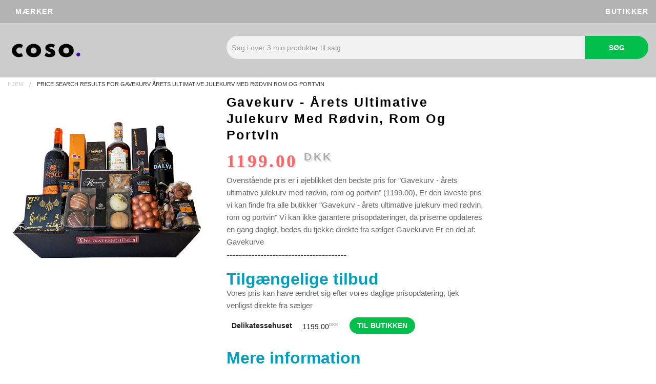

--- FILE ---
content_type: text/html; charset=UTF-8
request_url: https://coso.dk/co/os-Gavekurv-%C3%A5rets-ultimative-julekurv-med-r%C3%B8dvin-rom-og-portvin
body_size: 5499
content:
<!DOCTYPE html>
<!-- Mikrodatamarkering tilføjet af Google Markeringsværktøj til strukturerede data. -->
<html lang="da">

  <head>
	<meta name="Googlebot" content="index"/>

    <meta name="robots" content="index" />

    <meta name='viewport' content='width=device-width, initial-scale=1.0' />

    <title>Delikatessehuset - Her er Gavekurv - årets ultimative julekurv med rødvin, rom og portvin | Coso.dk</title>

      
        <meta name='description' content='Her har vi Gavekurv - årets ultimative julekurv med rødvin, rom og portvin er på lager. Gavekurv - årets ultimative julekurv med rødvin, rom og portvin er ny og kvalitet, læs anmeldelser og find bedste tilbud her' /> 

      
        <meta name='keywords' content='Delikatessehuset, Gavekurve, Gavekurv - årets ultimative julekurv med rødvin, rom og portvin' /> 

      	  
		
	  <link rel='canonical' href='https://coso.dk/co/os-Gavekurv-%C3%A5rets-ultimative-julekurv-med-r%C3%B8dvin-rom-og-portvin'>
	  
	      <link rel='stylesheet' href='/html/vendor/bootstrap.min.css' />
	  
      <link rel='stylesheet' href='/html/vendor/foundation.min.css' />
	  
	  <link rel='stylesheet' href='/html/vendor/foundation-icons.css' />
	  
	  <link rel="stylesheet" href="https://cdnjs.cloudflare.com/ajax/libs/font-awesome/4.7.0/css/font-awesome.min.css">

      <link rel='stylesheet' href='/html/default.css' />
	  
      <link rel='stylesheet' href='/html/styles.pure.css' />

      <script src='/html/vendor/jquery.min.js'></script>

      <script src='/html/vendor/foundation.min.js'></script>

      <script src='/html/vendor/foundation.topbar.js'></script>
 
    </head>

  <body>

  <div class="contain-to-grid">
	<div class="hidden-sm hidden-md hidden-lg mobile-container">
	<!-- Top Navigation Menu -->
	<div class="topnav">
	  <div class="mini_menu">
	    <span><a href='/'><i class='fi-home'></i></a></span>
		</div>
	  <ul id="myLinks">
		 <li><a href='/brand/'>Mærker</a></li>
		 <li><a href='/forhandler/'>Butikker</a></li>
	  </ul>
	  <a href="javascript:void(0);" class="icon" onclick="myFunction()"> 
		<i class="fa fa-bars"></i>
	  </a>
	</div>
	<!-- End smartphone / tablet look -->
	</div>

	<script>
	function myFunction() {
	  var x = document.getElementById("myLinks");
	  if (x.style.display === "block") {
		x.style.display = "none";
	  } else {
		x.style.display = "block";
	  }
	}
	</script>
	

	
<div class="row hidden-xs">
  <nav class='top-bar' data-topbar role='navigation'>

    <section class='top-bar-section'>

      <ul class='left'>
        <li><a href='/brand/'>Mærker</a></li>		
      </ul>

    </section>


    <section class='top-bar-section'>

      <ul class='right'>
	    <li><a href='/forhandler/'>Butikker</a></li>
      </ul>

    </section>



  </nav>
</div>
</div><div class="callout large">
<div class="row">
  	<div class="hidden-xs col-sm-4">
	  	  <div class='logo'><a href='/'><img width="300" height="160" border='0' class='logo-box' src='/images/logo.png' alt='/' /></a></div>
		</div>
  	<div class="col-xs-12 col-sm-8">
        <form name='search' action='/search.php'>

          <div class="row search_form">

            <div class="searcher-box">

              <input required='required' name='q' type="text" placeholder="Søg i over 3 mio produkter til salg" value=''>

            </div>

            <div class="searcher-button">

              <button class='button tiny postfix success'>Søg</button>

            </div>

          </div>

        </form> 
  </div>
  </div> 
</div><div class='row'>

  <div class='small-12 columns'>

    <ul class='breadcrumbs'>

      <li><a href='/'>Hjem</a></li>

      <li class='current'>Price search results for Gavekurv årets ultimative julekurv med rødvin rom og portvin&nbsp;</li>
    </ul>

  </div>

</div>


<div class='pt_ba row'>

  <div class='small-12 columns'>

    
  </div>
</div>


<div class='row pt_p'>
<script type="application/ld+json">
    {
      "@context": "https://schema.org/",
      "@type": "Product",
      "name": "Gavekurv - årets ultimative julekurv med rødvin, rom og portvin",
      "image": "https://cdn.shopify.com/s/files/1/1581/4831/files/Overdadigjulekurvmedrodvin_romogportvin_samtmasserlaekkerier.jpg?v=1695282604",
      "description": "Gavekurv - årets ultimative julekurv med rødvin, rom og portvin er på lager. Gavekurv - årets ultimative julekurv med rødvin, rom og portvin er ny og kvalitet, læs anmeldelser og find bedste tilbud her",
      "sku": "498042",
      "mpn": "498042",
      "brand": {
        "@type": "Brand",
        "name": "Delikatessehuset"
      },

      "offers": {
        "@type": "Offer",
        "priceCurrency": "DKK",
        "price": "1199.00",
        "priceValidUntil": "2025-01-01",
        "itemCondition": "https://schema.org/NewCondition",
        "availability": "https://schema.org/InStock"
      }
	}
	</script>
<!-- Main block in 3 parts -->
<div class='row'>
  <div class='col-xs-12 col-md-4'>
  <img alt='Gavekurv - årets ultimative julekurv med rødvin, rom og portvin' title='Gavekurv - årets ultimative julekurv med rødvin, rom og portvin' class='pt_fp_image_s' src='https://cdn.shopify.com/s/files/1/1581/4831/files/Overdadigjulekurvmedrodvin_romogportvin_samtmasserlaekkerier.jpg?v=1695282604' /> </div>
  <!-- Details block - center -->  
  <div class='col-xs-12 col-md-5'>
  <div class="ps-product__info">
    <h1 class="product-title">Gavekurv - årets ultimative julekurv med rødvin, rom og portvin</h1>
        <span class="ps-product__price pt_pr_price">1199.00 <sup class="curreny">DKK</sup></span>


		
        <div class="row ps-product__desc">
		  <ul class="hidden-xs">
            <p>Ovenstående pris er i øjeblikket den bedste pris for "Gavekurv - årets ultimative julekurv med rødvin, rom og portvin" (1199.00), Er den laveste pris vi kan finde fra alle butikker  "Gavekurv - årets ultimative julekurv med rødvin, rom og portvin" Vi kan ikke garantere prisopdateringer, da priserne opdateres en gang dagligt, bedes du tjekke direkte fra sælger 
			<a href='/kategori/Gavekurve/'>Gavekurve</a> 
			Er en del af: <a href='/kategori/Gavekurve/'>Gavekurve</a> </p>
          </ul> 
        </div>
  

<div class="clearfix"></div>
---------------------------------------
    <table>
	<h2 class='Header_2'>Tilgængelige tilbud</h2>
      <tbody>
		<p>Vores pris kan have ændret sig efter vores daglige prisopdatering, tjek venligst direkte fra sælger</p>
        
          <tr>

            
              <td class='pt_pr_mtext'><a target='_BLANK' href='/jump.php?id=498042'><strong>Delikatessehuset</strong></a></td>

             

            <td class='pt_price'>1199.00<sup class="curreny">DKK</sup></td>

            <td class='pt_pr_visit'><a target='_BLANK' class='button tiny radius success' href='/jump.php?id=498042'>til butikken</a></td>

          </tr>

                    
      </tbody>

    </table>

  </div>
    <div class="ps-product__specification">
	    <h2 class="Header_2">Mere information</h2>
	       <span class="col-xs-12 categories"><strong>Mærke : </strong><a href='/brand/Delikatessehuset/'>Delikatessehuset</a></span>		
		    <span class="col-xs-12 categories"><strong>Kategori : </strong><a href='/kategori/Gavekurve/'>Gavekurve</a></span>
            <span class="col-xs-12 tags"><strong>Tags : </strong><a href='/kategori/Gavekurve/'>Gavekurve</a>,<a href='/brand/Delikatessehuset/'>Delikatessehuset</a></span>         
	</div>
 </div>
</div>



<div class='col-xs-12 col-md-12'>
             <div class='descript_pro'>
       <h2 class='Header_2'>Beskrivelse</h2>   
	      <p>    
	      Her er den ultimative julegave med alt hvad hjertet begærer Gaven, du selv vil elske at få, er den du skal give til dem, du holder af. Gavekurven indeholder: Rødvin, kompleks og fyldig syditaliensk julevin Rom, blød og lækker rom med en fyldig karamel og	      </p> 
		</div>
       	 
</div>

	
	
	
</div>
</div><div class='row pt_rp'>
  <div class='small-12 columns'>
  
    <h2 class='Header_2'>Folk så også følgende</h2>
  </div>
</div>

<div class="clearfix"></div>

<div class='row pt_fp'>
 
  <div class='small-12 medium-12 large-12 columns'>

    <ul class="small-block-grid-2 medium-block-grid-4 large-block-grid-6"> 

    
        <li class='pt_fp_each'>
		<div class="product-item">
		<div class="product-item__image">
		                 <br /><a href='/co/os-Gavekurv-%C3%85rets-st%C3%B8rste-julekurv-med-r%C3%B8dvin-jule%C3%B8l-portvin-rom-whisky-og-masser-julel%C3%A6kkerier'><img alt='Billede af Gavekurv - Årets største julekurv med rødvin, juleøl, portvin, rom, whisky og masser julelækkerier' class='pt_fp_image' src='https://cdn.shopify.com/s/files/1/1581/4831/files/Kaemperodjul.jpg?v=1696059554' /></a>
         		</div>
		
		<!--Product Info-->
		<div class="product-item__info">
		<!--Rating--><!--Product Name-->
		<div class="product-item__name">
		<div class="product-item__text brand-name">Delikatessehuset</div>
		<a href='/co/os-Gavekurv-%C3%85rets-st%C3%B8rste-julekurv-med-r%C3%B8dvin-jule%C3%B8l-portvin-rom-whisky-og-masser-julel%C3%A6kkerier' title="Gavekurv - Årets største julekurv med rødvin, juleøl, portvin, rom, whisky og masser julelækkerier">Gavekurv - Årets største julekurv med rødvin, juleøl, portvin,...</a></span>
		<br />
		</div>
		
		<!--Price-->
		<div class="product-item__text">
		<div class="product-item__price">1999.00<sup class="curreny">DKK</sup></div>
		</div>
		<!--Buy Button
		<div class="data_pri_bk">
		  /*            <a class='button tiny radius secondary' href='/co/os-Gavekurv-%C3%85rets-st%C3%B8rste-julekurv-med-r%C3%B8dvin-jule%C3%B8l-portvin-rom-whisky-og-masser-julel%C3%A6kkerier'>Mere information</a>
          */
		</div>-->
		
		</div>
		
		<div class="product-item__cta">
		<div class="ng-scope">

		   
              <td class='pt_pr_mtext'><a rel='nofollow' href='/jump.php?id=497981'>Delikatessehuset</a></td>

            
            </a>

		</div>
		</div>
		</div>

        </li>

      
        <li class='pt_fp_each'>
		<div class="product-item">
		<div class="product-item__image">
		                 <br /><a href='/co/os-Gavekurv-en-overd%C3%A5dig-julekurv-med-r%C3%B8dvin-portvin-rom-og-masser-s%C3%B8de-sager'><img alt='Billede af Gavekurv - en overdådig julekurv med rødvin, portvin, rom og masser søde sager' class='pt_fp_image' src='https://cdn.shopify.com/s/files/1/1581/4831/files/Stor_overdadig_julekurv_med_vin_ol_portvin_og_rom_Delikatessehuset.jpg?v=1726896083' /></a>
         		</div>
		
		<!--Product Info-->
		<div class="product-item__info">
		<!--Rating--><!--Product Name-->
		<div class="product-item__name">
		<div class="product-item__text brand-name">Delikatessehuset</div>
		<a href='/co/os-Gavekurv-en-overd%C3%A5dig-julekurv-med-r%C3%B8dvin-portvin-rom-og-masser-s%C3%B8de-sager' title="Gavekurv - en overdådig julekurv med rødvin, portvin, rom og masser søde sager">Gavekurv - en overdådig julekurv med rødvin, portvin, rom og masser...</a></span>
		<br />
		</div>
		
		<!--Price-->
		<div class="product-item__text">
		<div class="product-item__price">1099.00<sup class="curreny">DKK</sup></div>
		</div>
		<!--Buy Button
		<div class="data_pri_bk">
		  /*            <a class='button tiny radius secondary' href='/co/os-Gavekurv-en-overd%C3%A5dig-julekurv-med-r%C3%B8dvin-portvin-rom-og-masser-s%C3%B8de-sager'>Mere information</a>
          */
		</div>-->
		
		</div>
		
		<div class="product-item__cta">
		<div class="ng-scope">

		   
              <td class='pt_pr_mtext'><a rel='nofollow' href='/jump.php?id=497957'>Delikatessehuset</a></td>

            
            </a>

		</div>
		</div>
		</div>

        </li>

      
        <li class='pt_fp_each'>
		<div class="product-item">
		<div class="product-item__image">
		                 <br /><a href='/co/os-Julekurv-med-italiensk-r%C3%B8dvin-10-%C3%A5rs-Portvin-og-s%C3%B8de-sager'><img alt='Billede af Julekurv - med italiensk rødvin, 10-års Portvin og søde sager' class='pt_fp_image' src='https://cdn.shopify.com/s/files/1/1581/4831/files/JulekurvmedRodvin_10-arsTawny_juleologsodelaekkerier750.jpg?v=1726908284' /></a>
         		</div>
		
		<!--Product Info-->
		<div class="product-item__info">
		<!--Rating--><!--Product Name-->
		<div class="product-item__name">
		<div class="product-item__text brand-name">Delikatessehuset</div>
		<a href='/co/os-Julekurv-med-italiensk-r%C3%B8dvin-10-%C3%A5rs-Portvin-og-s%C3%B8de-sager' title="Julekurv - med italiensk rødvin, 10-års Portvin og søde sager">Julekurv - med italiensk rødvin, 10-års Portvin og søde sager</a></span>
		<br />
		</div>
		
		<!--Price-->
		<div class="product-item__text">
		<div class="product-item__price">780.00<sup class="curreny">DKK</sup></div>
		</div>
		<!--Buy Button
		<div class="data_pri_bk">
		  /*            <a class='button tiny radius secondary' href='/co/os-Julekurv-med-italiensk-r%C3%B8dvin-10-%C3%A5rs-Portvin-og-s%C3%B8de-sager'>Mere information</a>
          */
		</div>-->
		
		</div>
		
		<div class="product-item__cta">
		<div class="ng-scope">

		   
              <td class='pt_pr_mtext'><a rel='nofollow' href='/jump.php?id=497956'>Delikatessehuset</a></td>

            
            </a>

		</div>
		</div>
		</div>

        </li>

      
        <li class='pt_fp_each'>
		<div class="product-item">
		<div class="product-item__image">
		                 <br /><a href='/co/os-Gavekurv-flot-julekurv-med-A.-H.-Riise-Rom-r%C3%B8dvin-og-lakrids'><img alt='Billede af Gavekurv - flot julekurv med A. H. Riise Rom, rødvin og lakrids' class='pt_fp_image' src='https://cdn.shopify.com/s/files/1/1581/4831/files/Mellem_julekurv_med_A_H_Riise_rom_rodvin_og_sode_sager_750.jpg?v=1726851309' /></a>
         		</div>
		
		<!--Product Info-->
		<div class="product-item__info">
		<!--Rating--><!--Product Name-->
		<div class="product-item__name">
		<div class="product-item__text brand-name">Delikatessehuset</div>
		<a href='/co/os-Gavekurv-flot-julekurv-med-A.-H.-Riise-Rom-r%C3%B8dvin-og-lakrids' title="Gavekurv - flot julekurv med A. H. Riise Rom, rødvin og lakrids">Gavekurv - flot julekurv med A. H. Riise Rom, rødvin og lakrids</a></span>
		<br />
		</div>
		
		<!--Price-->
		<div class="product-item__text">
		<div class="product-item__price">899.00<sup class="curreny">DKK</sup></div>
		</div>
		<!--Buy Button
		<div class="data_pri_bk">
		  /*            <a class='button tiny radius secondary' href='/co/os-Gavekurv-flot-julekurv-med-A.-H.-Riise-Rom-r%C3%B8dvin-og-lakrids'>Mere information</a>
          */
		</div>-->
		
		</div>
		
		<div class="product-item__cta">
		<div class="ng-scope">

		   
              <td class='pt_pr_mtext'><a rel='nofollow' href='/jump.php?id=497947'>Delikatessehuset</a></td>

            
            </a>

		</div>
		</div>
		</div>

        </li>

      
        <li class='pt_fp_each'>
		<div class="product-item">
		<div class="product-item__image">
		                 <br /><a href='/co/os-Gavekurv-med-reserva-portvin-r%C3%B8dvin-og-dansk-lakrids'><img alt='Billede af Gavekurv - med reserva portvin, rødvin og dansk lakrids' class='pt_fp_image' src='https://cdn.shopify.com/s/files/1/1581/4831/files/Julekurv_med_rodvin_og_portvin_og_lakrids_750.jpg?v=1726897544' /></a>
         		</div>
		
		<!--Product Info-->
		<div class="product-item__info">
		<!--Rating--><!--Product Name-->
		<div class="product-item__name">
		<div class="product-item__text brand-name">Delikatessehuset</div>
		<a href='/co/os-Gavekurv-med-reserva-portvin-r%C3%B8dvin-og-dansk-lakrids' title="Gavekurv - med reserva portvin, rødvin og dansk lakrids">Gavekurv - med reserva portvin, rødvin og dansk lakrids</a></span>
		<br />
		</div>
		
		<!--Price-->
		<div class="product-item__text">
		<div class="product-item__price">549.00<sup class="curreny">DKK</sup></div>
		</div>
		<!--Buy Button
		<div class="data_pri_bk">
		  /*            <a class='button tiny radius secondary' href='/co/os-Gavekurv-med-reserva-portvin-r%C3%B8dvin-og-dansk-lakrids'>Mere information</a>
          */
		</div>-->
		
		</div>
		
		<div class="product-item__cta">
		<div class="ng-scope">

		   
              <td class='pt_pr_mtext'><a rel='nofollow' href='/jump.php?id=497963'>Delikatessehuset</a></td>

            
            </a>

		</div>
		</div>
		</div>

        </li>

      
        <li class='pt_fp_each'>
		<div class="product-item">
		<div class="product-item__image">
		                 <br /><a href='/co/os-Julekurv-overd%C3%A5dig-julekurv-med-1.-klasses-vin-portvin-og-s%C3%B8de-sager'><img alt='Billede af Julekurv - overdådig julekurv med 1. klasses vin, portvin og søde sager' class='pt_fp_image' src='https://cdn.shopify.com/s/files/1/1581/4831/files/Julekurv_hvid_guld_750.jpg?v=1729064721' /></a>
         		</div>
		
		<!--Product Info-->
		<div class="product-item__info">
		<!--Rating--><!--Product Name-->
		<div class="product-item__name">
		<div class="product-item__text brand-name">Delikatessehuset</div>
		<a href='/co/os-Julekurv-overd%C3%A5dig-julekurv-med-1.-klasses-vin-portvin-og-s%C3%B8de-sager' title="Julekurv - overdådig julekurv med 1. klasses vin, portvin og søde sager">Julekurv - overdådig julekurv med 1. klasses vin, portvin og søde...</a></span>
		<br />
		</div>
		
		<!--Price-->
		<div class="product-item__text">
		<div class="product-item__price">1150.00<sup class="curreny">DKK</sup></div>
		</div>
		<!--Buy Button
		<div class="data_pri_bk">
		  /*            <a class='button tiny radius secondary' href='/co/os-Julekurv-overd%C3%A5dig-julekurv-med-1.-klasses-vin-portvin-og-s%C3%B8de-sager'>Mere information</a>
          */
		</div>-->
		
		</div>
		
		<div class="product-item__cta">
		<div class="ng-scope">

		   
              <td class='pt_pr_mtext'><a rel='nofollow' href='/jump.php?id=498050'>Delikatessehuset</a></td>

            
            </a>

		</div>
		</div>
		</div>

        </li>

      
        <li class='pt_fp_each'>
		<div class="product-item">
		<div class="product-item__image">
		                 <br /><a href='/co/os-Julekurv-%C3%B8nsk-gl%C3%A6delig-jul-med-portvin-jule%C3%B8l'><img alt='Billede af Julekurv - ønsk &#039;glædelig jul&#039; med portvin &amp; juleøl' class='pt_fp_image' src='https://cdn.shopify.com/s/files/1/1581/4831/files/Julekurv_med_ol_portvin_m.m_750.jpg?v=1729065948' /></a>
         		</div>
		
		<!--Product Info-->
		<div class="product-item__info">
		<!--Rating--><!--Product Name-->
		<div class="product-item__name">
		<div class="product-item__text brand-name">Delikatessehuset</div>
		<a href='/co/os-Julekurv-%C3%B8nsk-gl%C3%A6delig-jul-med-portvin-jule%C3%B8l' title="Julekurv - ønsk 'glædelig jul' med portvin & juleøl">Julekurv - ønsk 'glædelig jul' med portvin & juleøl</a></span>
		<br />
		</div>
		
		<!--Price-->
		<div class="product-item__text">
		<div class="product-item__price">499.00<sup class="curreny">DKK</sup></div>
		</div>
		<!--Buy Button
		<div class="data_pri_bk">
		  /*            <a class='button tiny radius secondary' href='/co/os-Julekurv-%C3%B8nsk-gl%C3%A6delig-jul-med-portvin-jule%C3%B8l'>Mere information</a>
          */
		</div>-->
		
		</div>
		
		<div class="product-item__cta">
		<div class="ng-scope">

		   
              <td class='pt_pr_mtext'><a rel='nofollow' href='/jump.php?id=498048'>Delikatessehuset</a></td>

            
            </a>

		</div>
		</div>
		</div>

        </li>

      
        <li class='pt_fp_each'>
		<div class="product-item">
		<div class="product-item__image">
		                 <br /><a href='/co/os-Gavekurv-K%C3%A6mpe-gavekurv-med-r%C3%B8dvin-lakridslik%C3%B8r-gin-%C3%B8l-og-masser-s%C3%B8de-og-salte-snacks'><img alt='Billede af Gavekurv - Kæmpe gavekurv med rødvin, lakridslikør, gin, øl og masser søde og salte snacks' class='pt_fp_image' src='https://cdn.shopify.com/s/files/1/1581/4831/files/Kaempebla.jpg?v=1695999881' /></a>
         		</div>
		
		<!--Product Info-->
		<div class="product-item__info">
		<!--Rating--><!--Product Name-->
		<div class="product-item__name">
		<div class="product-item__text brand-name">Delikatessehuset</div>
		<a href='/co/os-Gavekurv-K%C3%A6mpe-gavekurv-med-r%C3%B8dvin-lakridslik%C3%B8r-gin-%C3%B8l-og-masser-s%C3%B8de-og-salte-snacks' title="Gavekurv - Kæmpe gavekurv med rødvin, lakridslikør, gin, øl og masser søde og salte snacks">Gavekurv - Kæmpe gavekurv med rødvin, lakridslikør, gin, øl og...</a></span>
		<br />
		</div>
		
		<!--Price-->
		<div class="product-item__text">
		<div class="product-item__price">1999.00<sup class="curreny">DKK</sup></div>
		</div>
		<!--Buy Button
		<div class="data_pri_bk">
		  /*            <a class='button tiny radius secondary' href='/co/os-Gavekurv-K%C3%A6mpe-gavekurv-med-r%C3%B8dvin-lakridslik%C3%B8r-gin-%C3%B8l-og-masser-s%C3%B8de-og-salte-snacks'>Mere information</a>
          */
		</div>-->
		
		</div>
		
		<div class="product-item__cta">
		<div class="ng-scope">

		   
              <td class='pt_pr_mtext'><a rel='nofollow' href='/jump.php?id=496850'>Delikatessehuset</a></td>

            
            </a>

		</div>
		</div>
		</div>

        </li>

      
        <li class='pt_fp_each'>
		<div class="product-item">
		<div class="product-item__image">
		                 <br /><a href='/co/os-Gavekurv-elegant-gavekurv-med-italiensk-r%C3%B8dvin-og-Danmarks-bedste-l%C3%A6kkerier'><img alt='Billede af Gavekurv - elegant gavekurv med italiensk rødvin og Danmarks bedste lækkerier' class='pt_fp_image' src='https://cdn.shopify.com/s/files/1/1581/4831/files/Kaempebrun.jpg?v=1696001105' /></a>
         		</div>
		
		<!--Product Info-->
		<div class="product-item__info">
		<!--Rating--><!--Product Name-->
		<div class="product-item__name">
		<div class="product-item__text brand-name">Delikatessehuset</div>
		<a href='/co/os-Gavekurv-elegant-gavekurv-med-italiensk-r%C3%B8dvin-og-Danmarks-bedste-l%C3%A6kkerier' title="Gavekurv - elegant gavekurv med italiensk rødvin og Danmarks bedste lækkerier">Gavekurv - elegant gavekurv med italiensk rødvin og Danmarks bedste...</a></span>
		<br />
		</div>
		
		<!--Price-->
		<div class="product-item__text">
		<div class="product-item__price">1899.00<sup class="curreny">DKK</sup></div>
		</div>
		<!--Buy Button
		<div class="data_pri_bk">
		  /*            <a class='button tiny radius secondary' href='/co/os-Gavekurv-elegant-gavekurv-med-italiensk-r%C3%B8dvin-og-Danmarks-bedste-l%C3%A6kkerier'>Mere information</a>
          */
		</div>-->
		
		</div>
		
		<div class="product-item__cta">
		<div class="ng-scope">

		   
              <td class='pt_pr_mtext'><a rel='nofollow' href='/jump.php?id=496851'>Delikatessehuset</a></td>

            
            </a>

		</div>
		</div>
		</div>

        </li>

      
        <li class='pt_fp_each'>
		<div class="product-item">
		<div class="product-item__image">
		                 <br /><a href='/co/os-Julekurv-med-fyldig-r%C3%B8dvin-snacks-og-lakrids'><img alt='Billede af Julekurv - med fyldig rødvin, snacks og lakrids' class='pt_fp_image' src='https://cdn.shopify.com/s/files/1/1581/4831/files/Julekurv_med_rodvin_og_sode_sager_bla_kobber_750.jpg?v=1726902698' /></a>
         		</div>
		
		<!--Product Info-->
		<div class="product-item__info">
		<!--Rating--><!--Product Name-->
		<div class="product-item__name">
		<div class="product-item__text brand-name">Delikatessehuset</div>
		<a href='/co/os-Julekurv-med-fyldig-r%C3%B8dvin-snacks-og-lakrids' title="Julekurv - med fyldig rødvin, snacks og lakrids">Julekurv - med fyldig rødvin, snacks og lakrids</a></span>
		<br />
		</div>
		
		<!--Price-->
		<div class="product-item__text">
		<div class="product-item__price">479.00<sup class="curreny">DKK</sup></div>
		</div>
		<!--Buy Button
		<div class="data_pri_bk">
		  /*            <a class='button tiny radius secondary' href='/co/os-Julekurv-med-fyldig-r%C3%B8dvin-snacks-og-lakrids'>Mere information</a>
          */
		</div>-->
		
		</div>
		
		<div class="product-item__cta">
		<div class="ng-scope">

		   
              <td class='pt_pr_mtext'><a rel='nofollow' href='/jump.php?id=497960'>Delikatessehuset</a></td>

            
            </a>

		</div>
		</div>
		</div>

        </li>

      
        <li class='pt_fp_each'>
		<div class="product-item">
		<div class="product-item__image">
		                 <br /><a href='/co/os-Julekurv-elegant-gave-med-r%C3%B8dvin-og-luksus-l%C3%A6kkerier'><img alt='Billede af Julekurv - elegant gave med rødvin og luksus lækkerier' class='pt_fp_image' src='https://cdn.shopify.com/s/files/1/1581/4831/files/Mellem_sort_hvid_m._Primitivo_og_sode_sager_750.jpg?v=1726922319' /></a>
         		</div>
		
		<!--Product Info-->
		<div class="product-item__info">
		<!--Rating--><!--Product Name-->
		<div class="product-item__name">
		<div class="product-item__text brand-name">Delikatessehuset</div>
		<a href='/co/os-Julekurv-elegant-gave-med-r%C3%B8dvin-og-luksus-l%C3%A6kkerier' title="Julekurv - elegant gave med rødvin og luksus lækkerier">Julekurv - elegant gave med rødvin og luksus lækkerier</a></span>
		<br />
		</div>
		
		<!--Price-->
		<div class="product-item__text">
		<div class="product-item__price">750.00<sup class="curreny">DKK</sup></div>
		</div>
		<!--Buy Button
		<div class="data_pri_bk">
		  /*            <a class='button tiny radius secondary' href='/co/os-Julekurv-elegant-gave-med-r%C3%B8dvin-og-luksus-l%C3%A6kkerier'>Mere information</a>
          */
		</div>-->
		
		</div>
		
		<div class="product-item__cta">
		<div class="ng-scope">

		   
              <td class='pt_pr_mtext'><a rel='nofollow' href='/jump.php?id=497986'>Delikatessehuset</a></td>

            
            </a>

		</div>
		</div>
		</div>

        </li>

      
        <li class='pt_fp_each'>
		<div class="product-item">
		<div class="product-item__image">
		                 <br /><a href='/co/os-Gavekurv-%C3%B8kologisk-gavekurv-med-r%C3%B8dvin-%C3%B8l-og-chokolade'><img alt='Billede af Gavekurv - økologisk gavekurv med rødvin, øl og chokolade' class='pt_fp_image' src='https://cdn.shopify.com/s/files/1/1581/4831/files/11.Gavekurvokologiskmedrodvinogdelikatesser.jpg?v=1699740669' /></a>
         		</div>
		
		<!--Product Info-->
		<div class="product-item__info">
		<!--Rating--><!--Product Name-->
		<div class="product-item__name">
		<div class="product-item__text brand-name">Delikatessehuset</div>
		<a href='/co/os-Gavekurv-%C3%B8kologisk-gavekurv-med-r%C3%B8dvin-%C3%B8l-og-chokolade' title="Gavekurv - økologisk gavekurv med rødvin, øl og chokolade">Gavekurv - økologisk gavekurv med rødvin, øl og chokolade</a></span>
		<br />
		</div>
		
		<!--Price-->
		<div class="product-item__text">
		<div class="product-item__price">475.00<sup class="curreny">DKK</sup></div>
		</div>
		<!--Buy Button
		<div class="data_pri_bk">
		  /*            <a class='button tiny radius secondary' href='/co/os-Gavekurv-%C3%B8kologisk-gavekurv-med-r%C3%B8dvin-%C3%B8l-og-chokolade'>Mere information</a>
          */
		</div>-->
		
		</div>
		
		<div class="product-item__cta">
		<div class="ng-scope">

		   
              <td class='pt_pr_mtext'><a rel='nofollow' href='/jump.php?id=495653'>Delikatessehuset</a></td>

            
            </a>

		</div>
		</div>
		</div>

        </li>

      
    </ul>
   <div class="clearfix"></div>
  </div>
</div>

<!--div class="row">
  <div class="small-12 large-4 columns">... logo + name</div>
  <div class="small-12 large-8 columns">...
	Start by adding an element with a class of row. This will create a horizontal block to contain vertical columns. Then add divs with a column class within that row. You can use column or columns - the only difference is grammar. Specify the widths of each column with the small-#, medium-#, and large-# classes.

	Foundation is mobile-first. Code for small screens first, and larger devices will inherit those styles. Customize for larger screens as necessary.  
  </div>
</div ----->
<div class="clearfix"></div>  </body>

    
</div>		
<div class="border-t border-gray-100 w-full">
	<div class="pb-16 lg:pb-0 xl:pb-0 callout-footer"> 
		<div class="mx-auto max-w-screen-2xl px-4 sm:px-10">
			<div class="grid grid-cols-2 md:grid-cols-7 xl:grid-cols-12 gap-5 sm:gap-9 lg:gap-11 xl:gap-7 py-10 lg:py-20 justify-between">
				<div class="lg:pb-10 sm:pb-0 col-span-full sm:col-span-1 md:col-span-3 lg:col-span-6 lg:pr-20 mb-4 sm:mb-0">
					<p class="leading-7 font-sans text-base text-gray-600 mt-3">Introduktion tagline</p>
					<div class="mt-6"><span class="text-base leading-7 font-medium block mb-2 pb-0.5">Følg os</span>
						<ul class="text-sm flex">
							<li class="flex items-center mr-3 transition ease-in-out duration-500">
								<a aria-label="Social Link" rel="noreferrer" target="_blank" class="block text-center mx-auto text-gray-500 hover:text-white" href="https://www.facebook.com">
									<svg viewBox="0 0 64 64" width="34" height="34"></svg>
								</a>
							</li>
							<li class="flex items-center mr-3 transition ease-in-out duration-500">
								<a aria-label="Social Link" rel="noreferrer" target="_blank" class="block text-center mx-auto text-gray-500 hover:text-white" href="https://twitter.com">
									<svg viewBox="0 0 64 64" width="34" height="34"></svg>
								</a>
							</li>
						</ul>
					</div>
				</div>
				<div class="pb-3.5 sm:pb-0 col-span-1 md:col-span-2">
					<h3 class="text-lg lg:leading-7 font-medium mb-4 sm:mb-5 lg:mb-6 pb-0.5">Information</h3>
					<ul class="text-sm flex flex-col space-y-3">
						<li class="flex items-baseline"><a class="text-gray-600 inline-block w-full hover:text-green-500" href="/contact/">Kontakt</a></li>
						<li class="flex items-baseline"><a class="text-gray-600 inline-block w-full hover:text-green-500" href="/about/">Om</a></li>
						<li class="flex items-baseline"><a class="text-gray-600 inline-block w-full hover:text-green-500" href="/terms/">Betingelser</a></li>
						<li class="flex items-baseline"><a class="text-gray-600 inline-block w-full hover:text-green-500" href="/shop/">Butikker</a></li>
					</ul>
				</div>
				<div class="pb-3.5 sm:pb-0 col-span-1 md:col-span-2">
					<h3 class="text-lg lg:leading-7 font-medium mb-4 sm:mb-5 lg:mb-6 pb-0.5">Opdateringer</h3> 
					<ul class="text-sm lg:text-15px flex flex-col space-y-3">
						<li class="flex items-baseline text-gray-600 inline-block w-full hover:text-green-500">Produkter ( 3000 000+ )</li>
						<li class="flex items-baseline text-gray-600 inline-block w-full hover:text-green-500">Mærker ( 10 000+ )</li>
						<li class="flex items-baseline text-gray-600 inline-block w-full hover:text-green-500">Butikker ( 800+ )</li>
						<li class="flex items-baseline text-gray-600 inline-block w-full hover:text-green-500">Opdateret (  28.01.2026)</li>
					</ul>
				</div>
				<div class="pb-3.5 sm:pb-0 col-span-1 md:col-span-2">
					<h3 class="text-lg lg:leading-7 font-medium mb-4 sm:mb-5 lg:mb-6 pb-0.5">lande</h3>
					<ul class="text-sm lg:text-15px flex flex-col space-y-3">
						<li class="flex items-baseline"><a class="text-gray-600 inline-block w-full hover:text-green-500" href="https://www.coso.dk/">Danmark</a></li>
						<li class="flex items-baseline"><a class="text-gray-600 inline-block w-full hover:text-green-500" href="https://www.coso.se/">Sverige</a></li>
						<li class="flex items-baseline"><a class="text-gray-600 inline-block w-full hover:text-green-500" href="https://www.coso.de">Tyskland</a></li>
						<li class="flex items-baseline"><a class="text-gray-600 inline-block w-full hover:text-green-500" href="https://www.coso.no">Norge</a></li>
					</ul>
				</div>
			</div>
		</div>
		<div class="border-t border-gray-100">
			<div class="mx-auto max-w-screen-2xl px-3 sm:px-10 flex flex-col-reverse md:flex-row text-center items-center md:justify-between py-4">
				<p class="text-sm text-gray-500 eading-6">Copyright: &copy; 2021-2026 Coso.dk. All rights reserved</p>
				<ul class="hidden md:flex flex-wrap justify-center items-center space-s-4 xs:space-s-5 lg:space-s-7 -mb-1.5 md:mb-0 mx-auto md:mx-0 pt-3.5 md:pt-0">
				</ul>
			</div>
		</div>
	</div>
</div>
